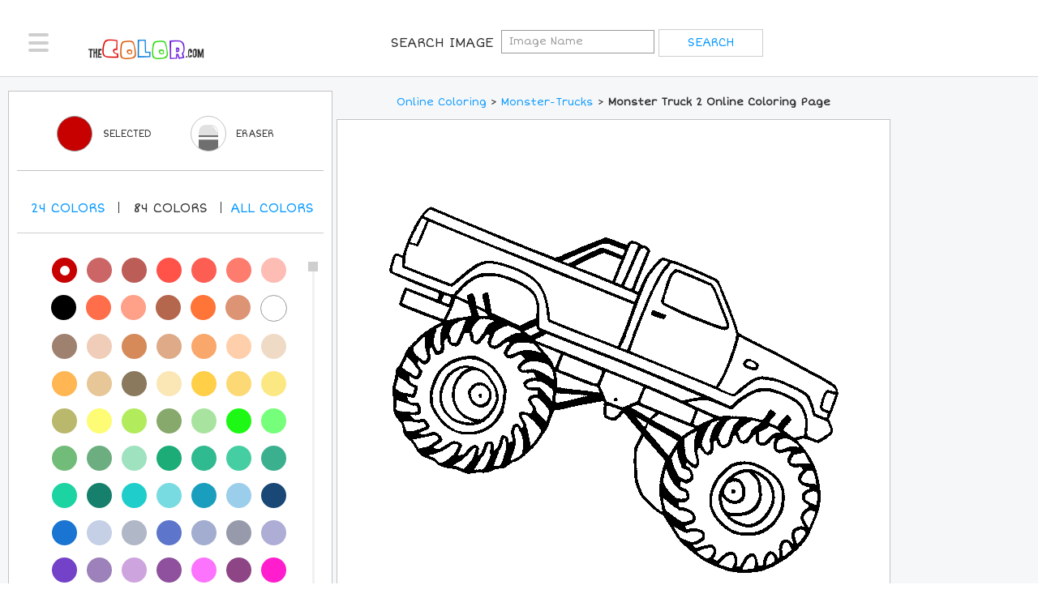

--- FILE ---
content_type: text/css
request_url: https://www.thecolor.com/css/override.css
body_size: 31
content:
body {
}
.ShowInLine{
    float:left;
    padding:10px;
}

.SaveMessage{
   color:red;
}

.columnar{
    float:left;
    padding:10px;
    height:100%;
    background-color:white;
    margin-right: 5px;
    border: 1px medium grey;
}

@media print
{    
    .no-print, .no-print *
    {
        display: none !important;
    }
}

--- FILE ---
content_type: text/plain;charset=UTF-8
request_url: https://c.pub.network/v2/c
body_size: -262
content:
fffbca36-ad0b-4915-bb3d-8054a70028a7

--- FILE ---
content_type: text/plain;charset=UTF-8
request_url: https://c.pub.network/v2/c
body_size: -112
content:
4deec9cd-7898-46a4-bad4-93f43a0536a5